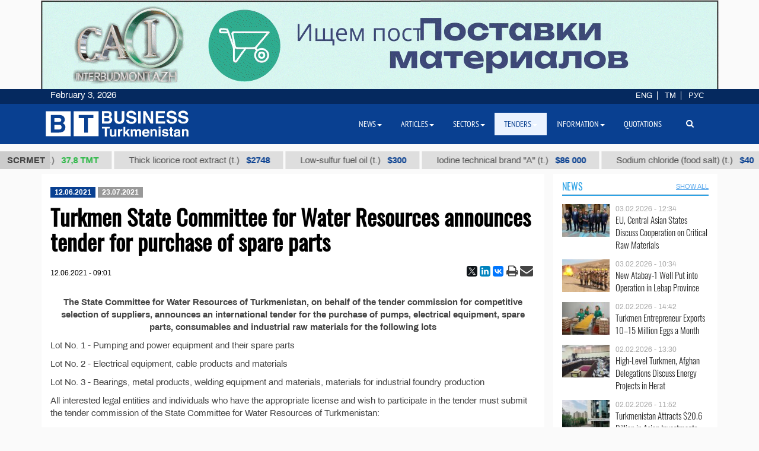

--- FILE ---
content_type: text/html; charset=UTF-8
request_url: https://business.com.tm/info/4952/turkmen-state-committee-for-water-resources-announces-tender-for-purchase-of-spare-parts
body_size: 12054
content:

<!DOCTYPE html>
<html class="no-js" lang="en">
<head>
    <meta http-equiv="Content-Type" content="text/html; charset=utf-8"/>
    
    <link rel="canonical" href="https://business.com.tm/info/4952/turkmen-state-committee-for-water-resources-announces-tender-for-purchase-of-spare-parts" />
<link rel="stylesheet" type="text/css" href="/assets/a49a9756/css/font-awesome.min.css" />
<link rel="stylesheet" type="text/css" href="/assets/a0fc51e8/print.css" />
<link rel="stylesheet" type="text/css" href="/assets/6efbfc2c/css/social.css" />
<link rel="stylesheet" type="text/css" href="/themes/bt/css/bootstrap/bootstrap.min.css" />
<link rel="stylesheet" type="text/css" href="/themes/bt/css/countdown/jquery.countdown.min.css?v=0.1" />
<link rel="stylesheet" type="text/css" href="/themes/bt/css/frontend/base.css?v=3.23" />
<link rel="stylesheet" type="text/css" href="/themes/bt/css/frontend/components.min.css?v=0.28" />
<link rel="stylesheet" type="text/css" href="/themes/bt/css/frontend/default.css?v=3.40" />
<script type="text/javascript" src="/themes/bt/js/assets/jquery_1.8.3.js"></script>
<script type="text/javascript" src="/themes/bt/js/orphus/orphus_ru.js"></script>
<title>Turkmen State Committee for Water Resources announces tender for purchase of spare parts</title>
        <meta name="description" content="The State Committee for Water Resources of Turkmenistan, on behalf of the tender commission for competitive selection of suppliers, announces..."/>
    <meta name="keywords" content=""/>
    <meta name="robots" content="index,follow"/>
    <!-- Chrome, Firefox OS and Opera -->
    <meta name="theme-color" content="#094091">
    <!-- Windows Phone -->
    <meta name="msapplication-navbutton-color" content="#094091">
    <!-- iOS Safari -->
    <meta name="apple-mobile-web-app-status-bar-style" content="#094091">

    <meta name="author" content="bt"/>
    <link rel="shortcut icon" href="/themes/bt/img/favicon.ico" type="image/x-icon"/>
    <link rel="apple-touch-icon" sizes="128x128" href="/themes/bt/img/icons/logo_128.png">
    <link rel="icon" type="image/png" sizes="192x192" href="/themes/bt/img/icons/logo_192.png">
    <meta name="viewport" content="width = device-width, initial-scale = 1.0">
    <meta name="yandex-verification" content="58893c1befeb2289"/>
    <meta name="apple-mobile-web-app-capable" content="yes"/>

    <meta property="og:site_name" content=" Business Turkmenistan Information Center">
    <meta property="og:title" content="Turkmen State Committee for Water Resources announces tender for purchase of spare parts"/>
    <meta property="og:description" content="The State Committee for Water Resources of Turkmenistan, on behalf of the tender commission for competitive selection of suppliers, announces..."/>
    <meta property="og:type" content="website"/>
    <meta property="og:url" content="https://business.com.tm/info/4952/turkmen-state-committee-for-water-resources-announces-tender-for-purchase-of-spare-parts"/>
    <meta property="og:image" itemprop="image" content=""/>
    <link rel="image_src" href="">
    <!--    <link href="https://fonts.googleapis.com/css?family=Archivo" rel="stylesheet">-->
        <!-- Global site tag (gtag.js) - Google Analytics -->
    <script async src="https://www.googletagmanager.com/gtag/js?id=UA-142685523-1"></script>
    <script>
        window.dataLayer = window.dataLayer || [];

        function gtag() {
            dataLayer.push(arguments);
        }

        gtag('js', new Date());
        gtag('config', 'UA-142685523-1');
    </script>


</head>


<body class="">

<div id="bootstrap_dialog_wrapper">


</div>
<div id="backtotop">
    <a href="#top" id="topOfPage" title="вверх" style="display: none;">
    </a>
</div>



<div id="main">
    <div id="content" class="content section ">
        <!--<div class="trading_wrapper1">-->
<!--    <script src="https://www.macroaxis.com/widgets/url.jsp?t=42"></script>-->
<!--</div>-->



<div class="container-fluid">
    <div class="ticker-wrapper">
        <div class="tickerheader">
            <span> SCRMET</span>
        </div>

        <div class="marquee-div">
            <div class="marquee" style="display: none">
                                    <div class="ticker_item">
                                                    <a class="marqueeitems" href="https://business.com.tm/quotation/quotations">Cotton yarn Nm 34/1, harsh carded, sort 1(kg.)                                                                    <span class="ticker_price" style="color:#2bb845"> 37,8 ТМТ</span>
                                                            </a>
                                            </div>
                                    <div class="ticker_item">
                                                    <a class="marqueeitems" href="https://business.com.tm/quotation/quotations">Thick licorice root extract (t.)                                                                    <span class="ticker_price" style="color:#"> $2748</span>
                                                            </a>
                                            </div>
                                    <div class="ticker_item">
                                                    <a class="marqueeitems" href="https://business.com.tm/quotation/quotations">Low-sulfur fuel oil (t.)                                                                    <span class="ticker_price" style="color:#"> $300</span>
                                                            </a>
                                            </div>
                                    <div class="ticker_item">
                                                    <a class="marqueeitems" href="https://business.com.tm/quotation/quotations">Iodine technical brand "А" (t.)                                                                    <span class="ticker_price" style="color:#"> $86 000</span>
                                                            </a>
                                            </div>
                                    <div class="ticker_item">
                                                    <a class="marqueeitems" href="https://business.com.tm/quotation/quotations">Sodium chloride (food salt) (t.)                                                                    <span class="ticker_price" style="color:#"> $40</span>
                                                            </a>
                                            </div>
                                    <div class="ticker_item">
                                                    <a class="marqueeitems" href="https://business.com.tm/quotation/quotations">Mixed paraffin slack (t.)                                                                    <span class="ticker_price" style="color:#"> $1109</span>
                                                            </a>
                                            </div>
                                    <div class="ticker_item">
                                                    <a class="marqueeitems" href="https://business.com.tm/quotation/quotations">Dyed terry products in medium tones (kg.)                                                                    <span class="ticker_price" style="color:#2bb845"> 80 ТМТ</span>
                                                            </a>
                                            </div>
                                    <div class="ticker_item">
                                                    <a class="marqueeitems" href="https://business.com.tm/quotation/quotations">Total oil coke (t.)                                                                    <span class="ticker_price" style="color:#"> $685</span>
                                                            </a>
                                            </div>
                                    <div class="ticker_item">
                                                    <a class="marqueeitems" href="https://business.com.tm/quotation/quotations">Polypropylene brand TPP D 30 S (t.)                                                                    <span class="ticker_price" style="color:#"> $1000</span>
                                                            </a>
                                            </div>
                                    <div class="ticker_item">
                                                    <a class="marqueeitems" href="https://business.com.tm/quotation/quotations">Technical sulfuric acid (t.)                                                                    <span class="ticker_price" style="color:#"> $85</span>
                                                            </a>
                                            </div>
                                    <div class="ticker_item">
                                                    <a class="marqueeitems" href="https://business.com.tm/quotation/quotations">Denim fabric 12 ounces (m.)                                                                    <span class="ticker_price" style="color:#2bb845"> 40.5 ТМТ</span>
                                                            </a>
                                            </div>
                                    <div class="ticker_item">
                                                    <a class="marqueeitems" href="https://business.com.tm/quotation/quotations">Type II-Ordinary packaging pellicle 25 µ (t.)                                                                    <span class="ticker_price" style="color:#"> $1754</span>
                                                            </a>
                                            </div>
                                    <div class="ticker_item">
                                                    <a class="marqueeitems" href="https://business.com.tm/quotation/quotations">Cotton fiber, 4/5 type, 4 sort (t.)                                                                    <span class="ticker_price" style="color:#2bb845"> 21840 ТМТ</span>
                                                            </a>
                                            </div>
                                    <div class="ticker_item">
                                                    <a class="marqueeitems" href="https://business.com.tm/quotation/quotations">Liquefied petroleum gas (t.)                                                                    <span class="ticker_price" style="color:#"> $300</span>
                                                            </a>
                                            </div>
                                    <div class="ticker_item">
                                                    <a class="marqueeitems" href="https://business.com.tm/quotation/quotations">Heating oil (t.)                                                                    <span class="ticker_price" style="color:#35ba4e"> 2420 ТМТ</span>
                                                            </a>
                                            </div>
                                    <div class="ticker_item">
                                                    <a class="marqueeitems" href="https://business.com.tm/quotation/quotations">Low-sulfur fuel oil (t.)                                                                    <span class="ticker_price" style="color:#094091"> $300</span>
                                                            </a>
                                            </div>
                                    <div class="ticker_item">
                                                    <a class="marqueeitems" href="https://business.com.tm/quotation/quotations">Base oil brand SN-350 (t.)                                                                    <span class="ticker_price" style="color:#35ba4e"> 13500 TMT</span>
                                                            </a>
                                            </div>
                                    <div class="ticker_item">
                                                    <a class="marqueeitems" href="https://business.com.tm/quotation/quotations">Dyed wool yarn 5/2 (kg.)                                                                    <span class="ticker_price" style="color:#2bb845"> 131 TMT</span>
                                                            </a>
                                            </div>
                            </div>
        </div>
    </div>
</div>




        <div class="container">
            <div class="row inned">
    <!--    -->    <div class="col-md-8 col-lg-9 col-xl-9">
        <div class="mobile_block block">
            



<div class="col-md-12">
            <div class="data" style="margin-top: 10px;margin-bottom: 10px;">
                            <div class="badge badge-inverse badge_ex" style="background-color:#094091">
                    12.06.2021                </div>
                            <div class="badge badge-info badge_ex">
                    23.07.2021                </div>
                    </div>
    </div>


<div class="col-md-12">
    <div id="print_logo">
        <span style="display: none;"
              id="hidden_logo"><img src="/img/for_print.jpg" alt="" /></span>
    </div>
    <h1 class="post_header" id="post_title"> Turkmen State Committee for Water Resources announces tender for purchase of spare parts</h1>

    <div class="article_stats article_stats_fullwidth">
        <div class="pull-left">
                            <div class="author" id="author">
                                    </div>
                        <time class="article_header_date" itemprop="dateCreated" id="d2"
                  datetime="2021-06-12T09:01:02+05:00">12.06.2021 - 09:01</time>


        </div>
        <div class="pull-right social_div">
            <div class="pull-left yashare_btn">
                <div class="ya-share2" data-lang="en" data-size="s" data-services="facebook,twitter,linkedin,vkontakte" data-copy="last"></div>            </div>
            <div class="pull-right">

                <a height="30px" onclick="return processPrint();" href="#"><i style="font-size: 21px" class='fa fa-print fa-lg'></i></a><script type="text/javascript">
/*<![CDATA[*/

                var firstTime = true;
                function processPrint()
                {
                  
var printContents = document.getElementById('printdiv').innerHTML;

var printcontents=printContents.replace(/<a\b[^>]*>/i,"").replace(/<\/a>/i, "");

var originalContents = document.body.innerHTML;

var title=document.getElementById('post_title').innerHTML;
var author=document.getElementById('author').innerHTML;
var time=document.getElementById('d2').innerHTML;
var print_logo=document.getElementById('print_logo').innerHTML;



document.body.innerHTML = print_logo+'<br>'+author+'<br>'+time+'<h3>'+title+'</h3><br>'+printcontents;
document.getElementById('hidden_logo').style.display='block';
window.print();
document.body.innerHTML = originalContents;
                  
                  
                  
                }
            
/*]]>*/
</script><style type="text/css" media="print">
/*<![CDATA[*/

                .printWidgetScreenCover {display: none;}
                .printWidgetPrintedElement {display: block; margin: 20px;}
                
/*]]>*/
</style><style type="text/css" media="screen">
/*<![CDATA[*/

                .printWidgetPrintedElement {display: none;}
            
/*]]>*/
</style>                <a href="mailto:info@business.com.tm?subject=Turkmen State Committee for Water Resources announces tender for purchase of spare parts&body=&lt;p style=&quot;text-align: center;&quot;&gt;&lt;strong&gt;The State Committee for Water Resources of Turkmenistan, on behalf of the tender commission for competitive selection of suppliers, announces an international tender for the purchase of pumps, electrical equipment, spare parts, consumables and industrial raw materials for the following lots&lt;/strong&gt;&lt;/p&gt;

&lt;p&gt;Lot No. 1 - Pumping and power equipment and their spare parts&lt;/p&gt;

&lt;p&gt;Lot No. 2 - Electrical equipment, cable products and materials&lt;/p&gt;

&lt;p&gt;Lot No. 3 - Bearings, metal products, welding equipment and materials, materials for industrial foundry production&lt;/p&gt;

&lt;p&gt;All interested legal entities and individuals who have the appropriate license and wish to participate in the tender must submit the tender commission of the State Committee for Water Resources of Turkmenistan:&lt;/p&gt;

&lt;ul&gt;
	&lt;li&gt;written application to participate in the tender indicating the full name of the participant, his legal status, country of registration and details;&lt;/li&gt;
	&lt;li&gt;receive an invoice for each lot for payment of tender documents worth $920 (nine hundred twenty) or 3220 (three thousand two hundred twenty) manats, including 15% VAT;&lt;/li&gt;
	&lt;li&gt;receive package of tender documents by paying in the invoice for each lot $920 (nine hundred twenty) or 3220 (three thousand two hundred twenty) manats, including 15% VAT.&lt;/li&gt;
&lt;/ul&gt;

&lt;p&gt;The letter of application should be sent to the address: State Committee for Water Resources of Turkmenistan.&lt;/p&gt;

&lt;p&gt;Registration of tender participants, issuance of bills, packages of tender documents and acceptance of tender proposals are carried out in the office. No. 424 and 426 from 10.00 to 18.00 local time.&lt;/p&gt;

&lt;p&gt;&lt;strong&gt;Information phones: &lt;/strong&gt;44-83-90, 44-83-35&lt;/p&gt;

&lt;p&gt;&amp;nbsp;&lt;/p&gt;
"><i
                        style="font-size: 22px;margin-left:-4px;" class="fa fa-envelope fa-lg" aria-hidden="true"></i>
                </a>


            </div>

        </div>


    </div>


    <div id="printdiv">

        
        

        <div class="row" style="margin-top: 15px">
            <div class="col-md-12">
                <p style="text-align: center;"><strong>The State Committee for Water Resources of Turkmenistan, on behalf of the tender commission for competitive selection of suppliers, announces an international tender for the purchase of pumps, electrical equipment, spare parts, consumables and industrial raw materials for the following lots</strong></p>

<p>Lot No. 1 - Pumping and power equipment and their spare parts</p>

<p>Lot No. 2 - Electrical equipment, cable products and materials</p>

<p>Lot No. 3 - Bearings, metal products, welding equipment and materials, materials for industrial foundry production</p>

<p>All interested legal entities and individuals who have the appropriate license and wish to participate in the tender must submit the tender commission of the State Committee for Water Resources of Turkmenistan:</p>

<ul>
	<li>written application to participate in the tender indicating the full name of the participant, his legal status, country of registration and details;</li>
	<li>receive an invoice for each lot for payment of tender documents worth $920 (nine hundred twenty) or 3220 (three thousand two hundred twenty) manats, including 15% VAT;</li>
	<li>receive package of tender documents by paying in the invoice for each lot $920 (nine hundred twenty) or 3220 (three thousand two hundred twenty) manats, including 15% VAT.</li>
</ul>

<p>The letter of application should be sent to the address: State Committee for Water Resources of Turkmenistan.</p>

<p>Registration of tender participants, issuance of bills, packages of tender documents and acceptance of tender proposals are carried out in the office. No. 424 and 426 from 10.00 to 18.00 local time.</p>

<p><strong>Information phones: </strong>44-83-90, 44-83-35</p>

<p>&nbsp;</p>
            </div>
        </div>


        <div class="row">

            <div class="col-md-12">

                                    <i class="fa fa-map-marker" aria-hidden="true"></i>
                     Archabil Avenue 92, Ashgabat, Turkmenistan                
            </div>

        </div>


    </div>


    
    <div class="row">
        <div class="col-md-12 ">
            <!--noindex-->
<div class="bannerK" style="padding-top: 15px">
    <!--noindex-->
<div id="nivo-slider" class="banner-wrapper ">
    <a rel="nofollow" target="_blank" href="/banner/a/leave?url=https%3A%2F%2Fnesipetsin.com%2F&amp;banner_id=243"><img width="1200" height="auto" src="/images/uploads/banners/9040ff2e63ae72ec6e87e9dec96822d2.gif" alt="Nesip etsin" /></a></div>

<!--/noindex-->
</div>
<!--/noindex-->
                    </div>
    </div>

    <!--noindex-->
        <div class="comments__head">Read also</div>
    <div class="row">
        <ul class="related-list">
            <div id="yw0" class="list-view">
<div class="summary"></div>

<div class="items">
<div class="col-xs-12">
    <li>
                <!--        <span class="media-object responsive">-->
        <!--            -->        <!--        </span>-->
        <!--    -->

        <div class="style-media-list">
            <h3 class="entry-title main-title">
                <a rel="nofollow" alt="Ministry of Industry and Construction Production Announces International Tender for Supply of Chemical Products" title="Ministry of Industry and Construction Production Announces International Tender for Supply of Chemical Products" href="https://business.com.tm/info/7866/ministry-of-industry-and-construction-production-announces-international-tender-for-supply-of-chemical-products">Ministry of Industry and Construction Production Announces International Tender for Supply of Chemical Products</a>            </h3>
        </div>

    </li>
</div>

<div class="col-xs-12">
    <li>
                <!--        <span class="media-object responsive">-->
        <!--            -->        <!--        </span>-->
        <!--    -->

        <div class="style-media-list">
            <h3 class="entry-title main-title">
                <a rel="nofollow" alt="Tatneft Branch in Turkmenistan Announces Tender for Process Equipment Maintenance and Repair Services" title="Tatneft Branch in Turkmenistan Announces Tender for Process Equipment Maintenance and Repair Services" href="https://business.com.tm/info/7865/tatneft-branch-in-turkmenistan-announces-tender-for-process-equipment-maintenance-and-repair-services">Tatneft Branch in Turkmenistan Announces Tender for Process Equipment Maintenance and Repair Services</a>            </h3>
        </div>

    </li>
</div>

<div class="col-xs-12">
    <li>
                <!--        <span class="media-object responsive">-->
        <!--            -->        <!--        </span>-->
        <!--    -->

        <div class="style-media-list">
            <h3 class="entry-title main-title">
                <a rel="nofollow" alt="Demirgazyk Sowda Ýoly Announces Tender for the Procurement of Goods and Materials" title="Demirgazyk Sowda Ýoly Announces Tender for the Procurement of Goods and Materials" href="https://business.com.tm/info/7864/demirgazyk-sowda-yoly-announces-tender-for-the-procurement-of-goods-and-materials">Demirgazyk Sowda Ýoly Announces Tender for the Procurement of Goods and Materials</a>            </h3>
        </div>

    </li>
</div>

<div class="col-xs-12">
    <li>
                <!--        <span class="media-object responsive">-->
        <!--            -->        <!--        </span>-->
        <!--    -->

        <div class="style-media-list">
            <h3 class="entry-title main-title">
                <a rel="nofollow" alt="Turkmengas Announces Tender for Purchase of Material and Technical Resources" title="Turkmengas Announces Tender for Purchase of Material and Technical Resources" href="https://business.com.tm/info/7863/turkmengas-announces-tender-for-purchase-of-material-and-technical-resources">Turkmengas Announces Tender for Purchase of Material and Technical Resources</a>            </h3>
        </div>

    </li>
</div>

<div class="col-xs-12">
    <li>
                <!--        <span class="media-object responsive">-->
        <!--            -->        <!--        </span>-->
        <!--    -->

        <div class="style-media-list">
            <h3 class="entry-title main-title">
                <a rel="nofollow" alt="Demirgazyk Sowda Ýoly Announces Tender for Stone Paper Facility Construction" title="Demirgazyk Sowda Ýoly Announces Tender for Stone Paper Facility Construction" href="https://business.com.tm/info/7862/demirgazyk-sowda-yoly-announces-tender-for-stone-paper-facility-construction">Demirgazyk Sowda Ýoly Announces Tender for Stone Paper Facility Construction</a>            </h3>
        </div>

    </li>
</div>

    </div>
<div class="keys" style="display:none" title="/info/4952/turkmen-state-committee-for-water-resources-announces-tender-for-purchase-of-spare-parts"><span>7866</span><span>7865</span><span>7864</span><span>7863</span><span>7862</span></div>
</div>        </ul>
    </div>

            <!--/noindex-->

</div>
<!--</div>-->




        </div>
    </div>

    <div class="col-md-4 col-lg-3 col-xl-3  col-wide-left">
        
    <div class="mobile_block block">
        <div class="col-md-12 bg-base col-lg-12 col-xl-12">
            <!--noindex-->

<div class="row category_header ">
    <div class="box_header_index">
        <div class="header">
            <a rel="nofollow" class="headerColor" href="/post/news">News</a>        </div>

        <div class="sub_header">
                    </div>
                    <div class="sub_header pull-right">
                <a rel="nofollow" class="show_all_header" href="/post/news">SHOW ALL</a>            </div>
            </div>
</div>
<!--/noindex-->        </div>
        <!--        <div class="col-md-12">-->
        


<div class="" id="yw1">

<div class="items">
<div class=" col-sm-12 col-md-12 main-title-light ">

    <div class="type-post style-media-list media links-level-4 colheight-index">
        <div class="inner_block">
                            <span class="media-object pull-left" >
                    <a class="thumb" href="https://business.com.tm/post/15034/eu-central-asian-states-discuss-cooperation-on-critical-raw-materials"><img src="/images/uploads/cache/posts/2a60b3d8121a7a626c473beb68f4941231037-90x604.jpg" /></a>                </span>
                        <div class="media-body" >
                <span class="entry-date">
                        <time
                            datetime="2026-02-03T12:34:26+05:00"> 03.02.2026 - 12:34</time>
                    </span>
                <h3 class="entry-title">
                    <a alt="EU, Central Asian States Discuss Cooperation on Critical Raw Materials" title="EU, Central Asian States Discuss Cooperation on Critical Raw Materials" rel="bookmark" href="https://business.com.tm/post/15034/eu-central-asian-states-discuss-cooperation-on-critical-raw-materials">EU, Central Asian States Discuss Cooperation on Critical Raw Materials</a>                </h3>
            </div>
        </div>
    </div>

</div><div class=" col-sm-12 col-md-12 main-title-light ">

    <div class="type-post style-media-list media links-level-4 colheight-index">
        <div class="inner_block">
                            <span class="media-object pull-left" >
                    <a class="thumb" href="https://business.com.tm/post/15029/new-atabay1-well-put-into-operation-in-lebap-province"><img src="/images/uploads/cache/posts/3590ff355d38253856b8e37d111e57f531031-90x604.jpg" /></a>                </span>
                        <div class="media-body" >
                <span class="entry-date">
                        <time
                            datetime="2026-02-03T10:34:14+05:00"> 03.02.2026 - 10:34</time>
                    </span>
                <h3 class="entry-title">
                    <a alt="New Atabay-1 Well Put into Operation in Lebap Province" title="New Atabay-1 Well Put into Operation in Lebap Province" rel="bookmark" href="https://business.com.tm/post/15029/new-atabay1-well-put-into-operation-in-lebap-province">New Atabay-1 Well Put into Operation in Lebap Province</a>                </h3>
            </div>
        </div>
    </div>

</div><div class=" col-sm-12 col-md-12 main-title-light ">

    <div class="type-post style-media-list media links-level-4 colheight-index">
        <div class="inner_block">
                            <span class="media-object pull-left" >
                    <a class="thumb" href="https://business.com.tm/post/15028/turkmen-entrepreneur-exports-1015-million-eggs-a-month"><img src="/images/uploads/cache/posts/031083cefc594bc8db0dac88ce3a5b1531030-90x604.jpg" /></a>                </span>
                        <div class="media-body" >
                <span class="entry-date">
                        <time
                            datetime="2026-02-02T14:42:27+05:00"> 02.02.2026 - 14:42</time>
                    </span>
                <h3 class="entry-title">
                    <a alt="Turkmen Entrepreneur Exports 10–15 Million Eggs a Month" title="Turkmen Entrepreneur Exports 10–15 Million Eggs a Month" rel="bookmark" href="https://business.com.tm/post/15028/turkmen-entrepreneur-exports-1015-million-eggs-a-month">Turkmen Entrepreneur Exports 10–15 Million Eggs a Month</a>                </h3>
            </div>
        </div>
    </div>

</div><div class=" col-sm-12 col-md-12 main-title-light ">

    <div class="type-post style-media-list media links-level-4 colheight-index">
        <div class="inner_block">
                            <span class="media-object pull-left" >
                    <a class="thumb" href="https://business.com.tm/post/15027/highlevel-turkmen-afghan-delegations-discuss-energy-projects-in-herat"><img src="/images/uploads/cache/posts/f5e8eab201a0a063beed0681b596b06a31029-90x604.jpg" /></a>                </span>
                        <div class="media-body" >
                <span class="entry-date">
                        <time
                            datetime="2026-02-02T13:30:49+05:00"> 02.02.2026 - 13:30</time>
                    </span>
                <h3 class="entry-title">
                    <a alt="High-Level Turkmen, Afghan Delegations Discuss Energy Projects in Herat" title="High-Level Turkmen, Afghan Delegations Discuss Energy Projects in Herat" rel="bookmark" href="https://business.com.tm/post/15027/highlevel-turkmen-afghan-delegations-discuss-energy-projects-in-herat">High-Level Turkmen, Afghan Delegations Discuss Energy Projects in Herat</a>                </h3>
            </div>
        </div>
    </div>

</div><div class=" col-sm-12 col-md-12 main-title-light ">

    <div class="type-post style-media-list media links-level-4 colheight-index">
        <div class="inner_block">
                            <span class="media-object pull-left" >
                    <a class="thumb" href="https://business.com.tm/post/15026/turkmenistan-attracts-206-billion-in-asian-investments--edb"><img src="/images/uploads/cache/posts/2990b63dfd67d266f61b2dc0f1600dc831028-90x604.jpg" /></a>                </span>
                        <div class="media-body" >
                <span class="entry-date">
                        <time
                            datetime="2026-02-02T11:52:03+05:00"> 02.02.2026 - 11:52</time>
                    </span>
                <h3 class="entry-title">
                    <a alt="Turkmenistan Attracts $20.6 Billion in Asian Investments — EDB" title="Turkmenistan Attracts $20.6 Billion in Asian Investments — EDB" rel="bookmark" href="https://business.com.tm/post/15026/turkmenistan-attracts-206-billion-in-asian-investments--edb">Turkmenistan Attracts $20.6 Billion in Asian Investments — EDB</a>                </h3>
            </div>
        </div>
    </div>

</div><div class=" col-sm-12 col-md-12 main-title-light ">

    <div class="type-post style-media-list media links-level-4 colheight-index">
        <div class="inner_block">
                            <span class="media-object pull-left" >
                    <a class="thumb" href="https://business.com.tm/post/15025/gurbanguly-berdimuhamedov-reviews-preparations-for-international-football-match"><img src="/images/uploads/cache/posts/42bceff3db26e9da21a6f8a2068fabeb31027-90x604.jpg" /></a>                </span>
                        <div class="media-body" >
                <span class="entry-date">
                        <time
                            datetime="2026-02-02T10:59:25+05:00"> 02.02.2026 - 10:59</time>
                    </span>
                <h3 class="entry-title">
                    <a alt="Gurbanguly Berdimuhamedov Reviews Preparations for International Football Match" title="Gurbanguly Berdimuhamedov Reviews Preparations for International Football Match" rel="bookmark" href="https://business.com.tm/post/15025/gurbanguly-berdimuhamedov-reviews-preparations-for-international-football-match">Gurbanguly Berdimuhamedov Reviews Preparations for International Football Match</a>                </h3>
            </div>
        </div>
    </div>

</div><div class=" col-sm-12 col-md-12 main-title-light ">

    <div class="type-post style-media-list media links-level-4 colheight-index">
        <div class="inner_block">
                            <span class="media-object pull-left" >
                    <a class="thumb" href="https://business.com.tm/post/15024/uzbekistan-turkiye-agree-to-launch-container-trains-via-turkmenistan-iran"><img src="/images/uploads/cache/posts/8325e36a4a0fec60fb4539746842f64831026-90x604.jpg" /></a>                </span>
                        <div class="media-body" >
                <span class="entry-date">
                        <time
                            datetime="2026-02-02T10:31:24+05:00"> 02.02.2026 - 10:31</time>
                    </span>
                <h3 class="entry-title">
                    <a alt="Uzbekistan, Türkiye Agree to Launch Container Trains via Turkmenistan, Iran" title="Uzbekistan, Türkiye Agree to Launch Container Trains via Turkmenistan, Iran" rel="bookmark" href="https://business.com.tm/post/15024/uzbekistan-turkiye-agree-to-launch-container-trains-via-turkmenistan-iran">Uzbekistan, Türkiye Agree to Launch Container Trains via Turkmenistan, Iran</a>                </h3>
            </div>
        </div>
    </div>

</div></div>
<div class="summary"></div> <div class="keys" style="display:none" title="/info/4952/turkmen-state-committee-for-water-resources-announces-tender-for-purchase-of-spare-parts"><span>15034</span><span>15029</span><span>15028</span><span>15027</span><span>15026</span><span>15025</span><span>15024</span></div>
</div>
<div class="clearfix"></div>




    </div>


    <div class="next-block" style="margin-top: 10px;">
        <!--noindex-->
<div class="bannerC" style="">
    <!--noindex-->
<div id="nivo-slider" class="banner-wrapper ">
    <a rel="nofollow" target="_blank" href="/banner/a/leave?url=https%3A%2F%2Fbusiness.com.tm%2Ftm%2Fpost%2F13505%2Fturkmen-company-launches-production-of-nextgeneration-api-sp-motor-oils&amp;banner_id=492"><img width="400" height="auto" src="/images/uploads/banners/5fdbff776de08f4d6c81a20644437440.png" alt="Greenhill" /></a></div>

<!--/noindex-->
</div>
<!--/noindex-->
    </div>


    <div class="next-block">
        <div class="mobile_block block">
            <div class="col-md-12 col-lg-12 col-xl-12">
                <!--noindex-->

<div class="row category_header ">
    <div class="box_header_index">
        <div class="header">
            <a rel="nofollow" class="headerColor" href="/info/tenders">Tenders</a>        </div>

        <div class="sub_header">
                    </div>
                    <div class="sub_header pull-right">
                <a rel="nofollow" class="show_all_header" href="/info/tenders">SHOW ALL</a>            </div>
            </div>
</div>
<!--/noindex-->            </div>
            <div class="col-md-12">
                    <div class="row">
        <div class="col-sm-12 col-xs-12">


            

                <div class="row">
                    <article class="">
                        <div class="type-info-item list-item" style="padding: 5px;">


                            <div class="entry-title">
                                <div class="data" style="margin-bottom: 5px">
                                                                            <span class="badge badge-inverse badge_ex" style="background-color:#094091">
                                    02.02.2026                                 </span>
                                                                            <span class="badge badge-info badge_ex">
                                    13.03.2026                                </span>
                                                                    </div>


                                <a rel="bookmark" title="Ministry of Industry and Construction Production Announces International Tender for Supply of Chemical Products" class="link" href="https://business.com.tm/info/7866/ministry-of-industry-and-construction-production-announces-international-tender-for-supply-of-chemical-products">Ministry of Industry and Construction Production Announces International Tender for Supply of Chemical Products</a>                            </div>
                                                            <sub class="text-green"><i class="fa fa-map-marker"
                                                           aria-hidden="true"></i>  Archabil Avenue 132, Ashgabat, Turkmenistan</sub>
                                                    </div>
                    </article>
                </div>
                

                <div class="row">
                    <article class="">
                        <div class="type-info-item list-item" style="padding: 5px;">


                            <div class="entry-title">
                                <div class="data" style="margin-bottom: 5px">
                                                                            <span class="badge badge-inverse badge_ex" style="background-color:#094091">
                                    30.01.2026                                 </span>
                                                                            <span class="badge badge-info badge_ex">
                                    12.02.2026                                </span>
                                                                    </div>


                                <a rel="bookmark" title="Tatneft Branch in Turkmenistan Announces Tender for Process Equipment Maintenance and Repair Services" class="link" href="https://business.com.tm/info/7865/tatneft-branch-in-turkmenistan-announces-tender-for-process-equipment-maintenance-and-repair-services">Tatneft Branch in Turkmenistan Announces Tender for Process Equipment Maintenance and Repair Services</a>                            </div>
                                                            <sub class="text-green"><i class="fa fa-map-marker"
                                                           aria-hidden="true"></i> Turkmenistan, Balkanabat, T.Satylov Street, block 150, building 59</sub>
                                                    </div>
                    </article>
                </div>
                

                <div class="row">
                    <article class="">
                        <div class="type-info-item list-item" style="padding: 5px;">


                            <div class="entry-title">
                                <div class="data" style="margin-bottom: 5px">
                                                                            <span class="badge badge-inverse badge_ex" style="background-color:#094091">
                                    30.01.2026                                 </span>
                                                                            <span class="badge badge-info badge_ex">
                                    19.02.2026                                </span>
                                                                    </div>


                                <a rel="bookmark" title="Demirgazyk Sowda Ýoly Announces Tender for the Procurement of Goods and Materials" class="link" href="https://business.com.tm/info/7864/demirgazyk-sowda-yoly-announces-tender-for-the-procurement-of-goods-and-materials">Demirgazyk Sowda Ýoly Announces Tender for the Procurement of Goods and Materials</a>                            </div>
                                                            <sub class="text-green"><i class="fa fa-map-marker"
                                                           aria-hidden="true"></i> Turkmenistan, Balkanabat, quarter 211, 72, Hazar shopping center, UIET building, 4th floor</sub>
                                                    </div>
                    </article>
                </div>
                        </div>
    </div>
            </div>
        </div>
    </div>


    <div class="next-block">
        <div class="mobile_block block">
            <div class="col-md-12 col-lg-12 col-xl-12">
                <div class="row category_header ">
                    <div class="box_header_index">
                        <div class="header">
                            <span class="headerColor">Send us news</span>
                        </div>
                    </div>
                </div>
            </div>
            <div class="col-md-12 bg-base col-lg-12 col-xl-12">
                

<div class="subscriber-form form">

    <!--    -->
    <!--    -->    <!--    -->    <div class="row">
        <div class="col-md-12">
            <div class="subscriber_logo" style="text-align: center;">
                <img src="/themes/bt/img/icons/send_envelope.png" border="0">
            </div>
        </div>
        <div class="col-md-12">
            <span
                class="subscribe_desc"> Submit your press releases! </span>
        </div>
    </div>

    <!--    <div class="row">-->
    <!--        <div class="col-md-12">-->
    
    <a href="mailto:info@business.com.tm?subject=Biznes habar"
       class="mail_link">Send</a>
    <!--        -->    <!--        -->    <!--        -->    <!--        </div>-->
    <!--    </div>-->


    <!--    -->
</div><!-- form -->            </div>
        </div>
    </div>
    <div class="next-block" style="margin-bottom: 15px;">
        <!--noindex-->
<div class="bannerD" style="">
    <!--noindex-->
<div id="nivo-slider" class="banner-wrapper ">
    <a rel="nofollow" target="_blank" href="/banner/a/leave?url=https%3A%2F%2Fhazar.com.tm%2F&amp;banner_id=502"><img height="auto" src="/images/uploads/banners/c7e0220967141efb38f975aef25bfde0.png" alt="Hazar Atiyachlandyrysh" /></a></div>

<!--/noindex-->
</div>
<!--/noindex-->
    </div>


    </div>
</div>

        </div>
    </div>
</div>


<!--noindex-->

<footer id="footer" class="footer-area ">

    <div class="footer-top footer-section">
        <div class="container">
            <div class="row">
                <div class=" col-md-4">
                    <div class="footer_logo">
                        <img id="for_print" alt="Logo" border="0"
                             src="/themes/bt/img/logo_en.svg"
                             width="65%"
                             style="width: 215px;height: 57px;"
                        >

                        <!--                        <img  id="for_print" alt="Logo"-->
                        <!--                             src="-->
                        <!--/img/logo_footer.png" border="0">-->
                    </div>
                    <div class="footer_text_cr">
                        <span> &copy; 2026 BT All rights reserved.</span>
<!--                        <span> --><!--</span>-->
                    </div>
                    <div class="social_link_panel">
    <div class="row">
        <div class="col-md-12">
            <ul class="social-link-icons">
                <li class='facebook'><a rel="nofollow" href='https://www.facebook.com/businessturkmenistan/?ref=aymt_homepage_panel&eid=ARAgUWu4hI8FDsIo6kFVgvaLVOrF_fZIjra_kjjyARLZMqa1vZcgnwB6NRr1QASxW0eEYBlp1HGtH7js'>facebook</a></li><li class='twitter'><a rel="nofollow" href='https://twitter.com/bt_inter?s=09'>twitter</a></li><li class='linkedin'><a rel="nofollow" href='https://www.linkedin.com/company/bt-inter'>linkedin</a></li><li class='instagram'><a rel="nofollow" href='https://www.instagram.com/invites/contact/?i=1j6ec0ytr254b&utm_content=7utduqq'>instagram</a></li><li class='dzen'><a rel="nofollow" href='https://dzen.ru/id/66e16f8d1df72c7dd6286e8c'>dzen</a></li>            </ul>
        </div>
    </div>
</div>                    <a rel="nofollow" href="https://play.google.com/store/apps/details?id=com.tmt.business" style="margin-right: 10px" target="_blank">
                        <img src="/themes/bt/img/icons/google_play.svg" width="30%">
                    </a>

                    <a rel="nofollow" href="https://apps.apple.com/tm/app/biznes-t%C3%BCrkmenistan/id6745824463" target="_blank">
                        <img src="/themes/bt/img/icons/app_store.svg" width="30%">
                    </a>
                </div>
                <div class=" col-md-8">
                    <div class="row">
                        <div class=" col-md-6">
                            <h3>CORPORATE</h3>
                            <ul class="entries links links-inline ">
                                <li><a rel="nofollow" href="https://business.com.tm/information/2/aboutus">About us</a></li><li><a rel="nofollow" href="https://business.com.tm/information/3/terms">Terms and Conditions</a></li><li><a rel="nofollow" href="https://business.com.tm/information/4/privacy">Privacy Policy</a></li><li><a rel="nofollow" href="https://business.com.tm/information/6/advert">Contact us</a></li>                            </ul>
                        </div>
<!--                        <div class=" col-md-4">-->
<!--                            <h3>--><!--</h3>-->
<!--                            --><!--                        </div>-->

                        <div class=" col-md-6">
                            <h3>Contacts</h3>
                            <ul class="entries links links-inline ">
                                <li>info@business.com.tm</li><li>A.Niyazov ave. 157, Ashgabat, Turkmenistan, 744000</li><li>+993 61 89 14 98</li><li>For announcements and vacancies: press@business.com.tm</li>                            </ul>
                        </div>
                    </div>
                </div>
            </div>
        </div>
    </div>

    <div class="footer-bottom footer-section">
        <!-- Yandex.Metrika counter -->
        <script type="text/javascript">
            (function (m, e, t, r, i, k, a) {
                m[i] = m[i] || function () {
                    (m[i].a = m[i].a || []).push(arguments)
                };
                m[i].l = 1 * new Date();
                k = e.createElement(t), a = e.getElementsByTagName(t)
                    [0], k.async = 1, k.src = r, a.parentNode.insertBefore(k, a)
            })
            (window, document, "script", "https://mc.yandex.ru/metrika/tag.js", "ym");
            ym(54207106, "init", {
                clickmap: true,
                trackLinks: true,
                accurateTrackBounce: true
            });
        </script>
        <noscript>
            <div><img src="https://mc.yandex.ru/watch/54207106" style="position:absolute;
left:-9999px;" alt=""/></div>
        </noscript>
        <!-- /Yandex.Metrika counter -->
    </div>
</footer>
<!--/noindex-->

<div class="container">
    <!--noindex-->
<div class="BannerA" style="">
    <!--noindex-->
<div id="topbanner" class="banner-wrapper ">
    <a rel="nofollow" target="_blank" href="/banner/a/leave?url=https%3A%2F%2Fforms.yandex.ru%2Fu%2F69300631068ff0c850b7e029&amp;banner_id=521"><img height="auto" src="/images/uploads/banners/1140x150.gif" alt="Interbudmash" /></a></div>

<!--/noindex-->
</div>
<!--/noindex-->

        <style>
            #header_wrapper {
                top: 150px;
            }

            #main {
                top: 150px;
            }

            #footer {
                margin-top: 150px;
            }
        </style>
        </div>

<div id="header_wrapper">


    <div class="header-top">
        <div class="container">
            <div class="col-md-12">
                <div class="pull-left">
                    <span id="date_time" style="color: white">2022</span>
                </div>
                <div class="pull-right">
                    <span class="language"><a href="/info/4952/turkmen-state-committee-for-water-resources-announces-tender-for-purchase-of-spare-parts">ENG</a>
<a href="/tm/info/4952/turkmen-state-committee-for-water-resources-announces-tender-for-purchase-of-spare-parts">TM</a>
<a href="/ru/info/4952/turkmen-state-committee-for-water-resources-announces-tender-for-purchase-of-spare-parts">РУС</a></span>                </div>
            </div>
        </div>
    </div>

    <nav class="navbar navbar-default header-middle">
        <div class="container">
            <div class="navbar-header">
                <button type="button" class="navbar-toggle collapsed" data-toggle="collapse"
                        data-target="#bs-example-navbar-collapse-1" aria-expanded="false">
                    <span class="sr-only">Toggle navigation</span>
                    <span class="icon-bar"></span>
                    <span class="icon-bar"></span>
                    <span class="icon-bar"></span>
                </button>
                <div class=" navbar-brand">
                    <a href="https://business.com.tm/">
                        <img src="/themes/bt/img/logo_en.svg"
                             width="85%" style="height: 57px">
                    </a>
                </div>
                <!--            <a class="navbar-brand" href="#">Brand</a>-->
            </div>

            <!-- Collect the nav links, forms, and other content for toggling -->
            <div class="collapse navbar-collapse bt-navbar" id="bs-example-navbar-collapse-1">
                <ul class="nav navbar-nav">
                    
                    <li class="dropdown news "> <a href="/post/news"  class="btn btn-link dropdown-toggle">News<span class="caret"></span></a><ul class="dropdown-menu"><li> <a href="/post/news/official-news">Official news</a></li><li> <a href="/post/news/business">Business</a></li><li> <a href="/post/news/exchange">Exchange</a></li><li> <a href="/post/news/Economy">Economy</a></li><li> <a href="/post/news/society">Society</a></li><li> <a href="/post/news/made-in-tm-en">Made in Turkmenistan</a></li></ul></li><li class="dropdown articles "> <a href="/post/articles"  class="btn btn-link dropdown-toggle">Articles<span class="caret"></span></a><ul class="dropdown-menu"><li> <a href="/post/articles/analysis">Analysis</a></li><li> <a href="/post/articles/explanation">Explanation</a></li><li> <a href="/post/articles/commentary">Commentary</a></li></ul></li><li class="dropdown sectors "> <a href="/post/sectors"  class="btn btn-link dropdown-toggle">Sectors<span class="caret"></span></a><ul class="dropdown-menu"><li> <a href="/post/sectors/energy">Energy</a></li><li> <a href="/post/sectors/chemical-industry">Chemical industry</a></li><li> <a href="/post/sectors/textile-industry">Textile industry</a></li><li> <a href="/post/sectors/logistics">Logistics</a></li><li> <a href="/post/sectors/construction">Construction</a></li><li> <a href="/post/sectors/agriculture">Agriculture</a></li></ul></li><li class="dropdown tenders active"> <a href="/info/tenders"  class="btn btn-link dropdown-toggle">Tenders<span class="caret"></span></a><ul class="dropdown-menu"><li> <a href="/info/tenders/Oil-gas">Oil and gas</a></li><li> <a href="/info/tenders/construction">Construction</a></li><li> <a href="/info/tenders/trade">Trade</a></li><li> <a href="/info/tenders/services">Services</a></li><li> <a href="/info/tenders/healthcare">Healthcare</a></li></ul></li><li class="dropdown advert "> <a href="/advert/information"  class="btn btn-link dropdown-toggle">Information<span class="caret"></span></a><ul class="dropdown-menu"><li> <a href="/work/jobs/vacancy">Vacancy</a></li><li> <a href="/advert/information/announcements">Announcements</a></li><li> <a href="/info/exhibitions">Exhibitions</a></li></ul></li><li class="dropdown quotation "> <a href="/quotation/quotations"  class="btn btn-link dropdown-toggle">Quotations</a></li>
                    <li class="">
                        <a href="/search/a/search" class="ajaxSearch1 searchButton">
                            <span class="text"><span class="fa fa-search"></span>
                                                            </span>
                        </a>
                    </li>
                    
            </div>
    </nav>
</div>





<!--<noscript>-->
<!--    <div><img src="//mc.yandex.ru/watch/24581507" style="position:absolute; left:-9999px;" alt=""/></div>-->
<!--</noscript>-->

<!--<script src="https://cdnjs.cloudflare.com/ajax/libs/postscribe/2.0.8/postscribe.min.js"></script>-->
<script type="text/javascript" src="/themes/bt/js/assets/jquery_1.8.3.js"></script>
<script type="text/javascript" src="/themes/bt/js/assets/jquery-ui.min.loc.js"></script>
<!--        <script type="text/javascript" src="http://ajax.googleapis.com/ajax/libs/jquery/1.10.2/jquery.min.js"></script>-->
<div class="photoswipe_wrapper"></div>
<!-- Запрос на восстановление регистрационной информации -->
<script type="text/javascript" src="https://yastatic.net/share2/share.js"></script>
<script type="text/javascript" src="/assets/6a8deb98/js/jquery.pause.js"></script>
<script type="text/javascript" src="/assets/6a8deb98/js/jquery.marquee.min.js"></script>
<script type="text/javascript" src="/assets/6a8deb98/js/init.js?v=1.1"></script>
<script type="text/javascript" src="/themes/bt/js/bootstrap/bootstrap.min.js"></script>
<script type="text/javascript" src="/themes/bt/js/main.js?v=1.19"></script>
<script type="text/javascript" src="/themes/bt/js/social.min.js?v=0.11"></script>
<script type="text/javascript" src="/themes/bt/js/assets/jquery.plugin.min.js?v=0.11"></script>
<script type="text/javascript" src="/themes/bt/js/assets/jquery.countdown.min.js"></script>
<script type="text/javascript" src="/themes/bt/js/assets/jquery.yiilistview_manual.min.js"></script>
<script type="text/javascript" src="/themes/bt/js/assets/jquery.ba-bbq_manual.min.js"></script>
<script type="text/javascript" src="/themes/bt/js/assets/jquery.yiiactiveform.min.js"></script>
<script type="text/javascript" src="/themes/bt/js/assets/jquery.history.min.js"></script>
<script type="text/javascript" src="/themes/bt/js/assets/postscribe.min.js"></script>
<script type="text/javascript">
/*<![CDATA[*/

                    $('body').on('click','#ajax_register',function(){
                        var url=$(this).attr('href');
                        $.ajax({
                            'dataType':'html',
                            'success':function(data){
                                $('#nav-popup-inner .login_wrapper').hide();
                                postscribe('#nav-popup-inner', data);
                                $('.nav-popup').addClass('opened');   
                                $('.nav-popup').slideDown(500);   
                            },
                            'url':url,
                            'cache':false
                        });
                        return false;
                    });
           
jQuery(function($) {
jQuery('#yw0').yiiListView({'ajaxUpdate':['yw0'],'ajaxVar':'ajax','pagerClass':'pagination','loadingClass':'list\x2Dview\x2Dloading','sorterClass':'sorter','enableHistory':false,'afterAjaxUpdate':function() {
			jQuery('.popover').remove();
			jQuery('a[rel="popover"]').popover();
			jQuery('.tooltip').remove();
			jQuery('a[rel="tooltip"]').tooltip();
		}});
jQuery('#yw1').yiiListView({'ajaxUpdate':[],'ajaxVar':'ajax','pagerClass':'pagination','loadingClass':'list\x2Dview\x2Dloading','sorterClass':'auto_sorter','enableHistory':true});

                        date_time_en('date_time');
          
});
/*]]>*/
</script>
</body>
</html>
                
                
                
                